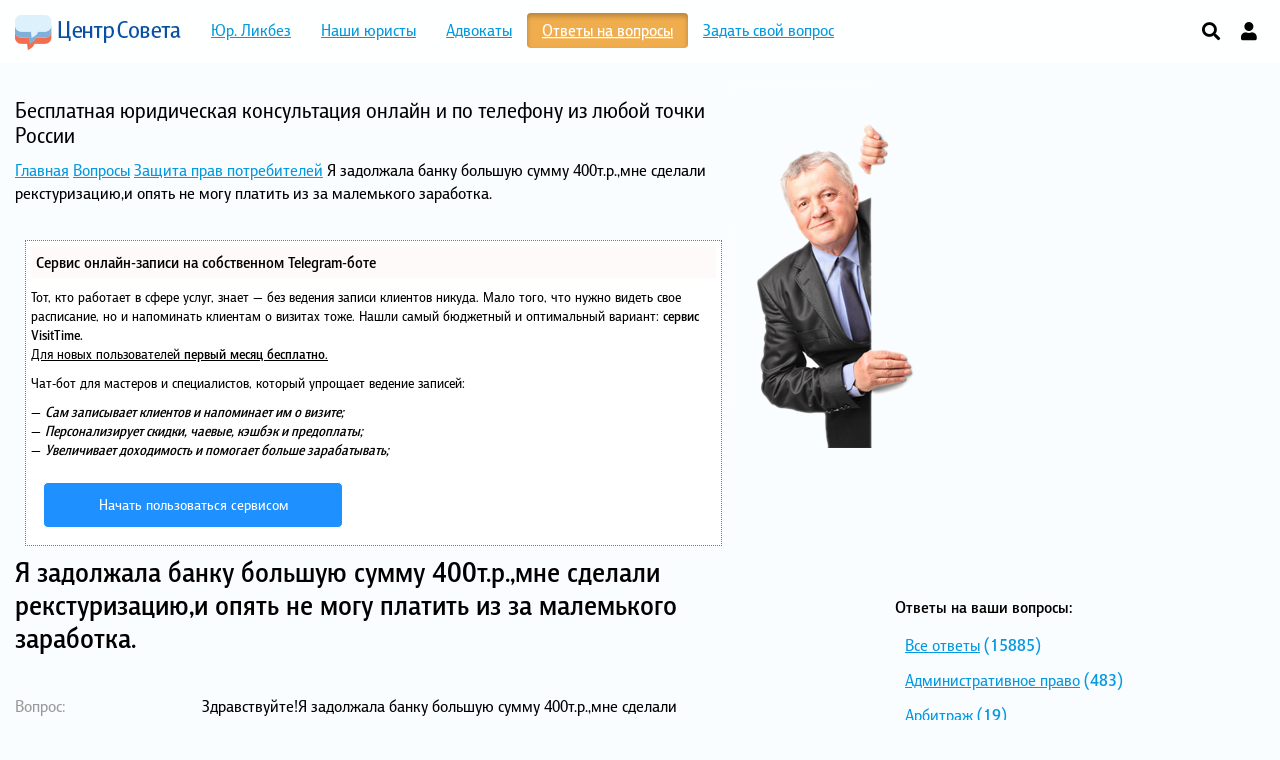

--- FILE ---
content_type: text/html
request_url: https://centersoveta.ru/questions/9191/
body_size: 12589
content:
<!DOCTYPE html>
<html lang="ru" dir="ltr"><!-- home -->

<head>

<script type="text/javascript" src="https://setmar.ru/imgs/js/jquery.js"></script>
<script type="text/javascript" src="https://setmar.ru/imgs/js/jquery.cycle2.js"></script>
<script type="text/javascript" src="https://setmar.ru/imgs/js/ealinkgo.js"></script>

  <meta charset="UTF-8">
  
  <title>Я задолжала банку большую сумму 400т.р.,мне сделали рекстуризацию,и опять не могу платить из за малемького заработка. - Центр Совета</title>
  

	<!-- This site is optimized with the Yoast SEO plugin v16.2 - https://yoast.com/wordpress/plugins/seo/ -->
	
	<meta property="og:locale" content="ru_RU" />
	<meta property="og:type" content="article" />
	<meta property="og:title" content="Я задолжала банку большую сумму 400т.р.,мне сделали рекстуризацию,и опять не могу платить из за малемького заработка. - Центр Совета" />
	<meta property="og:description" content="Здравствуйте!Я задолжала банку большую сумму 400т.р.,мне сделали рекстуризацию,и опять не могу платить из за малемького заработка.Сейчас требуют заплатить&hellip;" />
	<meta property="og:url" content="/questions/9191/" />
	<meta property="og:site_name" content="Центр Совета" />
	<meta property="article:modified_time" content="2015-11-25T15:54:11+00:00" />
	
	<!-- / Yoast SEO plugin. -->






		
		
	<link rel='stylesheet' id='wp-block-library-css'  href='/wp-includes/css/dist/block-library/style.min.css?ver=5.7.9' type='text/css' media='all' />
<link rel='stylesheet' id='cld-font-awesome-css'  href='/wp-content/plugins/comments-like-dislike/css/fontawesome/css/all.min.css?ver=1.1.2' type='text/css' media='all' />
<link rel='stylesheet' id='cld-frontend-css'  href='/wp-content/plugins/comments-like-dislike/css/cld-frontend.css?ver=1.1.2' type='text/css' media='all' />
<link rel='stylesheet' id='contact-form-7-css'  href='/wp-content/plugins/contact-form-7/includes/css/styles.css?ver=5.4.1' type='text/css' media='all' />
<script type='text/javascript' src='/wp-includes/js/jquery/jquery.min.js?ver=3.5.1' id='jquery-core-js'></script>
<script type='text/javascript' src='/wp-includes/js/jquery/jquery-migrate.min.js?ver=3.3.2' id='jquery-migrate-js'></script>
<script type='text/javascript' id='cld-frontend-js-extra'>
/* <![CDATA[ */
var cld_js_object = {"admin_ajax_url":"https:\/\/centersoveta.ru\/wp-admin\/admin-ajax.php","admin_ajax_nonce":"c107540de1"};
/* ]]> */
</script>
<script type='text/javascript' src='/wp-content/plugins/comments-like-dislike/js/cld-frontend.js?ver=1.1.2' id='cld-frontend-js'></script>

 




<style></style>  <style type="text/css">
    body.home {
      background: #fafdff url('/wp-content/uploads/2016/01/cropped-slide_centersoveta8.jpg') no-repeat center 0;
    }
  </style>
  <link rel="shortcut icon" href="/wp-content/themes/tips/favicon.png" />
<!-- Yandex.RTB -->
<script>window.yaContextCb=window.yaContextCb||[]</script>
<script src="https://yandex.ru/ads/system/context.js" async></script>

<link rel="stylesheet" type="text/css" href="https://setmar.ru/imgs/css/style.css">

</head>

<body class="questions-template-default single single-questions postid-9191">
	<div class="modal fade search-modal-lg" tabindex="-1" role="dialog" aria-hidden="true">
	  <div class="modal-dialog modal-lg">
		<div class="modal-content">
		  <div class="modal-header">
			<h5 class="modal-title">Поиск</h5>
			<button type="button" class="close" data-dismiss="modal" aria-label="Close">
			  <span aria-hidden="true">&times;</span>
			</button>
		  </div>
		  <div class="modal-body">
			<input class="tip-search-input form-control mr-sm-2" type="search" placeholder="Поиск" aria-label="Search">
			<div class="tip-search-card-output"></div>
		  </div>
		  <div class="modal-footer">
			<a href="/search"><button type="button" class="btn btn-primary">Расширенный поиск</button></a>
		  </div>
		</div>
	   </div>
	 </div>
	

  <nav id="navigation" class="navbar navbar-warning navbar-static-top navbar-expand-sm" role="navigation" style="padding-top: 9px;">
    <div class="container">
      <!-- Brand and toggle get grouped for better mobile display -->
      <div class="navbar-header">
        <button type="button" class="navbar-toggle" data-toggle="collapse" data-target="#bs-example-navbar-collapse-1">
          <span class="sr-only">Toggle navigation</span>
          <span class="icon-bar"></span>
          <span class="icon-bar"></span>
          <span class="icon-bar"></span>
        </button>
        <a class="navbar-brand" href="/">Центр Совета</a>
        
      </div>
      <!-- Collect the nav links, forms, and other content for toggling -->
      <div class="collapse navbar-collapse" id="bs-example-navbar-collapse-1">
        <ul id="menu-primary" class="nav navbar-nav text-center"><li id="menu-item-97" class="menu-item menu-item-type-taxonomy menu-item-object-category menu-item-97"><a href="/yurlikbez/"><span class="item-wrap">Юр. Ликбез</span></a></li>
<li id="menu-item-99" class="menu-item menu-item-type-post_type menu-item-object-page menu-item-99"><a href="/lawyers/"><span class="item-wrap">Наши юристы</span></a></li>
<li id="menu-item-1677" class="menu-item menu-item-type-post_type menu-item-object-page menu-item-1677"><a href="/advokaty/"><span class="item-wrap">Адвокаты</span></a></li>
<li id="menu-item-130" class="current-menu-item menu-item menu-item-type-questions menu-item-object-cpt-archive menu-item-130"><a href="/questions/"><span class="item-wrap">Ответы на вопросы</span></a></li>
<li id="menu-item-98" class="menu-item menu-item-type-post_type menu-item-object-page menu-item-98"><a href="/ask/"><span class="item-wrap">Задать свой вопрос</span></a></li>
</ul>        <ul class="nav navbar-nav navbar-right">
			<!-- Иконка поиска -->
			<li class="tip-menu-icon menu-item menu-item-type-post_type menu-item-object-page">
				<a href="/search" title="Поиск" class="text-center" ><span class="item-wrap">Поиск</span></a>
				<i class="fas fa-search" data-toggle="modal" data-target=".search-modal-lg" title="Поиск"></i>
			</li>
          			<!-- Иконка Профиля -->
			<li class="tip-menu-icon menu-item menu-item-type-post_type menu-item-object-page">
				<a href="/login" title="Регистрация и вход для юристов" class="text-center">
					<span class="item-wrap">Регистрация и вход для юристов</span>
					<i class="fas fa-user"></i>
				</a>
			</li>
          <!-- <li><a href="/login">Регистрация и вход для юристов</a></li> -->
                </ul>
      </div><!-- /.navbar-collapse -->
    </div><!-- /.container-fluid -->
  </nav>
 
	<div class="container">
		<div class="row">
			<div class="col-md-7">

				<h4 class="site-description">Бесплатная юридическая консультация онлайн и по телефону из любой точки России</h4>

				<span><span><a href="/">Главная</a>  <span><a href="/questions/">Вопросы</a>  <span><a href="/all_questions/zashhita-prav-potrebitelej/">Защита прав потребителей</a>  <span class="breadcrumb_last" aria-current="page">Я задолжала банку большую сумму 400т.р.,мне сделали рекстуризацию,и опять не могу платить из за малемького заработка.</span></span></span></span></span>				
				


				<br><br>
<!-- Yandex.RTB R-A-2883679-1 -->
<div id="yandex_rtb_R-A-2883679-1"></div>
<script>window.yaContextCb.push(()=>{
	Ya.Context.AdvManager.render({
		"blockId": "R-A-2883679-1",
		"renderTo": "yandex_rtb_R-A-2883679-1"
	})
})
</script>

<div class="mainContent"><div id="content-ob" class="cycle-slideshow" data-cycle-auto-height="container" data-cycle-fx="scrollbar" data-cycle-timeout="90000" data-cycle-speed="1000" data-cycle-slides="li">
<ul>
<li>
<div id="textadsfulltwo">
<div id="styletitle">Сервис онлайн-записи на собственном Telegram-боте</div>
<div id="linefeed"></div>
Тот, кто работает в сфере услуг, знает — без ведения записи клиентов никуда. Мало того, что нужно видеть свое расписание, 
но и напоминать клиентам о визитах тоже. Нашли самый бюджетный и оптимальный вариант: <strong>сервис VisitTime.</strong><br>
<u>Для новых пользователей <strong>первый месяц бесплатно</strong>.</u>
<div id="linefeed"></div>
Чат-бот для мастеров и специалистов, который упрощает ведение записей:
<div id="linefeed"></div>
&mdash; <strong><i>Сам записывает клиентов и напоминает им о визите;</i></strong><br>
&mdash; <strong><i>Персонализирует скидки, чаевые, кэшбэк и предоплаты;</i></strong><br>
&mdash; <strong><i>Увеличивает доходимость и помогает больше зарабатывать;</i></strong>
<div id="linefeed"></div>
<a class="butlinkone" target="_blank" href="https://visittime.ru/?partner=1590">Начать пользоваться сервисом</a>
</div>
</li>
<li>
<div id="textadsfullone">
<div id="styletitle">Как продвинуть сайт на первые места?</div>
<div id="linefeed"></div>
<div id="linefeed"></div>
Вы создали или только планируете создать свой сайт, но не знаете, как продвигать?
Продвижение сайта – это не просто процесс, а целый комплекс мероприятий, 
направленных на увеличение его посещаемости и повышение его позиций в поисковых системах.
<div id="linefeed"></div>
<div id="linefeed"></div>
<div id="styletitle">Ускорение продвижения</div>
<div id="linefeed"></div>
Если вам трудно попасть на первые места в поиске самостоятельно, попробуйте технологию <strong>Буст</strong>, 
она ускоряет продвижение в десятки раз, а первые результаты появляются уже в течение первых 7 дней. 
Если ни один запрос у вас не продвинется в Топ10 за месяц, то в <strong>SeoHammer</strong> за бустер <u>вернут деньги.</u>
<div id="linefeed"></div>
<a class="butlinktwo" target="_blank" href="https://www.seohammer.ru/?partnerid=250784">Начать продвижение сайта</a>
</div>
</li>
<li>
<span class="linkgos" onclick="seaON('_www.seohammer.ru/?partnerid=250784')"><img src="https://setmar.ru/imgs/seohammer/640x160.png" class="crossimg" border="0"></span>
</li>
</ul>
</div>
															<div class="row post-9191 questions type-questions status-publish hentry questions_category-zashhita-prav-potrebitelej" style="margin-bottom: 40px;">
            <div class="col-md-12">
              <h1 class="page-title" style="margin:0 0 40px;font-size: 30px; font-weight: bold;"><strong>Я задолжала банку большую сумму 400т.р.,мне сделали рекстуризацию,и опять не могу платить из за малемького заработка.</strong></h1>
              <div class="row">
                <div class="col-md-3 text-muted">Вопрос:</div>
                <div class="col-md-9">
                  <div class="entry-content">
                    <p>Здравствуйте!Я задолжала банку большую сумму 400т.р.,мне сделали рекстуризацию,и опять не могу платить из за малемького заработка.Сейчас требуют заплатить всю сумму.Я прописана у мамы,а живу в другом месте.Могут ли они отобрать у мамы дом или описать?Посоветуйте,что делать.</p>
                  </div>
                </div>
              </div>
            </div>
			    </div><!--/.post -->

                                
<!-- You can start editing here. -->

  <ul class="commentlist list-unstyled">
    
<li class="comment byuser comment-author-zelenskaya-yana-sergeevna even thread-even depth-1" id="comment-4042">
    <div class="row comment-body comment-4042" style="margin-bottom: 40px;">
    <div class="col-md-3 text-muted">
        <div class="row messageUserInfo" itemscope="itemscope" itemtype="http://data-vocabulary.org/Person">
          <div class="cols-sm-12">
                                    <img width="175" height="175" src="/wp-content/uploads/2015/01/yana-175x175.jpg" class="img-responsive img-rounded" alt="" loading="lazy" style="margin-bottom: 10px;max-width:96px;" />
            <p><a href="/author/zelenskaya-yana-sergeevna/"><strong>Яна Сергеевна Зеленская</strong></a></p>
            <p class="text-muted small">
              Обработано вопросов: <strong>771</strong><br />
              Отзывы: <a href="/author/zelenskaya-yana-sergeevna/#user-reviews"><strong>89</strong></a>
            </p>
          </div>
        </div>
    </div>
    <div class="col-md-9 message">
      <p>Инна, здравствуйте! Наши специалисты уже ответили на этот вопрос. Просмотреть ответы вы можете <a href="/questions/skazhite-posovetujte-chto-delat/">здесь</a>.</p><div class="cld-like-dislike-wrap cld-template-1">
    <div class="cld-like-wrap  cld-common-wrap">
    <a href="javascript:void(0)"
       class="cld-like-trigger cld-like-dislike-trigger "
       title="Нравится"
       data-comment-id=""
       data-trigger-type="like"
       data-restriction="ip"
       data-ip-check="0"
       data-user-check="1"

       >
                           <i class="fas fa-thumbs-up"></i>
                    </a>
    <span class="cld-like-count-wrap cld-count-wrap">    </span>
</div><div class="cld-dislike-wrap  cld-common-wrap">
    <a href="javascript:void(0)" class="cld-dislike-trigger cld-like-dislike-trigger " title="Не нравится" data-comment-id="" data-trigger-type="dislike" data-ip-check="0" data-restriction="ip" data-user-check="1">
                        <i class="fas fa-thumbs-down"></i>
                    </a>
    <span class="cld-dislike-count-wrap cld-count-wrap"></span>
</div></div>
    </div>
    <div class="commentTime small text-right text-muted">25.11.2015</small></div>
  </div>
</li><!-- #comment-## -->
  </ul>

<div id="respond" class="section">
    </div>
          
			  				  					</div><!--/.mainContent -->
				
				
				
    
        
			</div>

			<div class="col-md-5 sidebar">
				
<img src="/wp-content/themes/tips/images/q-bg_1.png" class="hidden-xs hidden-sm hidden-md" alt="" title="" style="float: left;margin-left: -30px;position: absolute;" />
<div style="height: 500px;"></div><!--/.panel form -->
<div class="row">
  <div class="col-sm-9 col-sm-offset-3">
    <aside class="widget widget-categories">
      <h5 class="widgettitle"><strong>Ответы на ваши вопросы:</strong></h5>
      <ul class="widget-content list-group list-unstyled">
      
      <!-- original commented code that brokes all the pages when posts_per_page query is set to -1, and when there more than about 5000 posts in the system -->
            
      
      
      <!-- here is new the great working replacement -->
            <li class="questions_category"><ul><li class="cat-item cat-item-all"><a href="/questions/">Все ответы</a> (15885)</li></ul><ul>	<li class="cat-item cat-item-2"><a href="/all_questions/administrativnoe-pravo/" title="Административное правонарушение это противоправное действие (или бездействие), за которое Кодексом об административных правонарушениях установлена административная ответственность. Чаще всего встречаются следующие административные правонарушения:

- безбилетный проезд;
- нецензурная брань;
- повреждение (или уничтожение) чужого имущества);
- оскорбительное поведение;
- появление в публичных местах в состоянии алкогольного или наркотического опьянения;
- неповиновение законному распоряжению сотрудника милиции при охране им общественного порядка.

Избежать ответственности за административное правонарушение можно с помощью своевременной юридической консультации и последующему грамотному обращению в правоохранительные органы. В разделе «Административное право» вы можете получить подробные консультации наших юристов по вопросам об административных правонарушениях, ответственности и наказаниях за такие правонарушениях.">Административное право</a> (483)
</li>
	<li class="cat-item cat-item-3"><a href="/all_questions/arbitrazh/" title="Арбитражные суды рассматривают следующие категории дел:

- налоговые споры;
- споры в банковской сфере;
- защита деловой репутации;
- земельные споры;
- дела о банкротстве;
- защита авторских прав;
- узаконивание самовольного строительства;
- возмещение вреда;
- обжалование неправомерных действий государственных органов.

В этом разделе сайта вы можете получить грамотную юридическую консультацию по вопросам, связанным с разногласиями юридических и физических лиц, а также индивидуальных предпринимателей, ведущих хозяйственную деятельность. ">Арбитраж</a> (19)
</li>
	<li class="cat-item cat-item-4"><a href="/all_questions/buhgalterskij-uchet/" title="Как известно, деятельность любой организации или индивидуального предпринимателя должна обязательно отображаться в бухгалтерской документации. Это непреложное правило делает ведение бухгалтерского учета обязательным даже для самой маленькой и скромной фирмы. Бухучет на предприятии может вести как главный бухгалтер, так и генеральный директор, или даже сторонняя организация.

Практически все организации время от времени сталкиваются со сложными вопросами бухгалтерского учета. Постоянно меняющееся законодательство, ошибки в ведении бухгалтерского учета, разработка документов — со всеми этими вопросами и проблемами поможет справиться консультация у опытного юриста. Юридическая консультация — залог правильного бухгалтерского учета, который поможет застраховать вашу организацию от непредвиденных проблем.">Бухгалтерский учет</a> (69)
</li>
	<li class="cat-item cat-item-5"><a href="/all_questions/voennoe-pravo/" title="Если вам нужна помощь по военному законодательству, то не стоит забывать, что военное право это отдельное направление юриспруденции, которое регулируется огромным количеством ведомственных документов и правовых актов, разобраться в которых и оказать грамотную помощь может только узкий специалист — военный юрист или адвокат.

Наши юристы всегда помогут вам и окажут все виды юридической помощи для военных, которые проходят службу в данное время или уже уволены в запас, а также для членов их семей.">Военное право</a> (90)
</li>
	<li class="cat-item cat-item-6"><a href="/all_questions/grazhdanskoe-pravo/" title="Несмотря на то, что российское гражданское право достаточно прозрачно и понятно, человеку без юридического образования достаточно трудно в нем разобраться без помощи специалиста. В какой обратиться суд? Какие для этого нужны документы? Как правильно составить исковое заявление? Ели вам нужен ответ на вопрос по гражданскому праву — обратитесь к нашим юристам и получите самую полную и грамотную консультацию.">Гражданское право</a> (373)
</li>
	<li class="cat-item cat-item-7"><a href="/all_questions/grazhdanstvo/" title="Каждый, кто хоть раз сталкивался с работой нашей миграционной службы знает, что для того чтобы получить вид на жительство в России, надо пройти множество инстанций, заполнить кипы анкет и заявлений и собрать тысячи справок. И все это надо сделать в пока ещё незнакомой стране с постоянно меняющимися нормами и законами… Как тут обойтись без помощи юристов?

У вас возникают проблемы с получение гражданства РФ? Не удается получить разрешение на жительство и работу? Не выдают загранпаспорт? На нашем сайте вы можете получить бесплатную юридическую консультацию по вопросам гражданства от лучших юристов России!

Задайте вопрос юристу онлайн и в течение 15 минут получите бесплатную консультацию миграционного юриста.">Гражданство</a> (126)
</li>
	<li class="cat-item cat-item-8"><a href="/all_questions/zashhita-prav-potrebitelej/" title="Как обменять бракованный товар? Как вернуть деньги за не оказанную услугу? Куда пожаловаться на хамство продавца? Ответы на эти и многие другие вопросы, которые интересуют любого потребителя, вы можете получить, задав вопрос онлайн юристу. Квалифицированная юридическая консультация может помочь вам отстоять свои интересы!">Защита прав потребителей</a> (1&nbsp;591)
</li>
	<li class="cat-item cat-item-9"><a href="/all_questions/intellektualnaya-sobstvennost/" title="- авторское право (интеллектуальные права на произведения науки, литературы и искусства);
- патентное право(права на изобретения, полезные модели и промышленные образцы);
- смежные права (права исполнителей и звукозаписывающих компаний на созданные ими музыкальные записи).

В современном мире интеллектуальная собственность является объектом противоправных действий также часто, как и любой другой вид собственности. В связи с тем, что защита прав интеллектуальной собственности – один из самых сложных институтов гражданского законодательства, поэтому за правовой защитой лучше обращаться к квалифицированным юристам, имеющим опыт в этой сфере. Обратитесь за бесплатной консультацией к нашим юристам и защитите свои интеллектуальные права!">Интеллектуальная собственность</a> (28)
</li>
	<li class="cat-item cat-item-10"><a href="/all_questions/ispolnitelnoe-proizvodstvo/" title="Существует несколько основных стадий исполнительного производства:

- возбуждение исполнительного производства;
- подготовка к принудительному исполнению;
- принудительное исполнение;
- распределение взысканных сумм;
- завершение исполнительного производства;
- обжалование действий судебного пристава-исполнителя.

Если у вас возникли какие-то вопросы, связанные с исполнительным производством, вы всегда можете обратиться к нашим юристам и получить бесплатную юридическую помощь по телефону!">Исполнительное производство</a> (417)
</li>
	<li class="cat-item cat-item-11"><a href="/all_questions/konstitutsionnoe-pravo/" title="Вы считаете, что ваше конституционное право нарушено? Обратитесь за юридической консультацией к нашим специалистам и получите подробный ответ на интересующие вас вопросы!">Конституционное право</a> (85)
</li>
	<li class="cat-item cat-item-12"><a href="/all_questions/korporativnoe-pravo/" title="Как зарегистрировать фирму? С чего начать реорганизацию компании? Как правильно организовать корпоративные процедуры? Как признать организацию банкротом?  Задайте вопрос юристу в этом разделе и в течение 15 минут получите бесплатную консультацию по вопросам корпоративного права!">Корпоративное право</a> (63)
</li>
	<li class="cat-item cat-item-13"><a href="/all_questions/litsenzirovanie/" title="Как получить лицензию? Какие документы для этого требуются? Для каких видов деятельности требуется получение лицензии? Задайте бесплатный вопрос юристу онлайн и получите консультацию специалиста!">Лицензирование</a> (39)
</li>
	<li class="cat-item cat-item-14"><a href="/all_questions/nalogovoe-pravo/" title="Налоговые проверки, возврат НДС, ошибочное начисление налогов, получение налоговых вычетов... Юридическая налоговая консультация может понадобиться как юридическим лицами и индивидуальным предпринимателям, так и рядовым гражданам. На нашем сайте вы можете получить бесплатную консультацию по налоговому праву.">Налоговое право</a> (433)
</li>
	<li class="cat-item cat-item-15"><a href="/all_questions/nasledstvo/" title="- составление завещания;
- признание завещания недействительным;
- признание права на наследство;
- порядок вступления в наследство;
-отказ от наследства;
- восстановление срока на принятие наследства;
- вступление в наследство через суд и др.">Наследство</a> (123)
</li>
	<li class="cat-item cat-item-16"><a href="/all_questions/nedvizhimost/" title="Как избежать «подводных камней» и проблем при сделках с недвижимостью? Юридическая консультация по недвижимость поможет вам без проблем грамотно оформить сделку купли-продажи, приватизировать квартиру или вступить в ипотеку. 

На нашем сайте вы можете задать вопрос юристу по недвижимости онлайн абсолютно бесплатно и получить ответ в течение 15 минут!">Недвижимость</a> (1&nbsp;023)
</li>
	<li class="cat-item cat-item-17"><a href="/all_questions/notariat/" title="В этом разделе вы можете получить ответы на вопросы, связанные с нотариальной практикой. ">Нотариат</a> (28)
</li>
	<li class="cat-item cat-item-18"><a href="/all_questions/semejnoe-pravo/" title="- заключение брака;
- права и обязанности супругов;
- расторжение брака и признание его недействительным;
- имущественные отношения между членами семьи;
- права и обязанности родителей и детей;
- алиментные обязательства;
- лишение родительских прав;
- воспитание детей, оставшихся без попечения родителей.

Так как вопросы семейных отношений — достаточно деликатная и эмоциональная тема,  многие предпочитают задавать вопросы, связанные с семейным правом анонимно. В этом разделе вы можете задать вопрос семейному юристу онлайн анонимно и абсолютно бесплатно.">Семейное право</a> (1&nbsp;284)
</li>
	<li class="cat-item cat-item-19"><a href="/all_questions/sotsialnoe-obespechenie/" title="- пенсии;
- льготы;
- выплаты многодетным семьям и малообеспеченным семьям с детьми;
- выплаты одиноким матерям;
- пособия работающим гражданам (например, по беременности и родам или по временной нетрудоспособности);
- обучение и трудоустройство инвалидов;
- содержание престарелых и инвалидов в спец. учреждениях (дома престарелых, дома-интернаты и т. д.).

Если вам нужна срочная консультация юриста по социальному обеспечению, просто оставьте заявку и через 15 минут получите ответ на свой вопрос!">Социальное обеспечение</a> (3&nbsp;651)
</li>
	<li class="cat-item cat-item-20"><a href="/all_questions/strahovanie/" title="На нашем сайте вы можете получить консультацию юриста по страхованию спустя 15 минут после обращения!">Страхование</a> (42)
</li>
	<li class="cat-item cat-item-21"><a href="/all_questions/tamozhennoe-pravo/" title="Таможенное право">Таможенное право</a> (20)
</li>
	<li class="cat-item cat-item-25"><a href="/all_questions/trudovoe-pravo/" title="- трудоустройство;
- порядок заключения и расторжения трудового договора;
- оплата труда;
- нормирование труда;
- материальная ответственность;
- повышение кадровой квалификации;
- дисциплина и охрана труда;
- разрешение трудовых споров.

Необходимость в консультации по трудовому праву периодически появляется и у работников и у работодателей. Если у вас возникли проблемы при решении трудовых споров, вы всегда можете задать вопрос юристу по трудовому праву на нашем сайте.">Трудовое право</a> (800)
</li>
	<li class="cat-item cat-item-26"><a href="/all_questions/ugolovnoe-pravo/" title="На нашем сайт вы можете задать вопрос лучшим юристам по уголовному праву. Для этого вам понадобиться только оставить заявку, и через 15 минут вы получите подробную консультацию по вашему вопросу.">Уголовное право</a> (1&nbsp;375)
</li>
</ul></li>      </ul>
    <br><br>
<!-- Yandex.RTB R-A-2883679-2 -->
<div id="yandex_rtb_R-A-2883679-2"></div>
<script>window.yaContextCb.push(()=>{
	Ya.Context.AdvManager.render({
		"blockId": "R-A-2883679-2",
		"renderTo": "yandex_rtb_R-A-2883679-2"
	})
})
</script>

</aside>
  </div>
</div>			</div>

		</div><!--/row -->

	</div><!--/container -->

  <!-- footer.tpl -->


<div style="border-top: 6px solid #fdd8ac;border-bottom: 6px solid #fdd8ac;margin-bottom: 20px;padding-bottom: 23px;background-color: #fff;">
  <div class="container" style="margin-top:40px;"><div class="row"><h5 class="col-sm-12"><strong>Как мы помогаем:</strong></h5></div></div>
  <div class="container container-sm-height">
    <div class="row row-sm-height">
      <div class="col-md-3 col-sm-height col-top">
        <p class="h1 text-warning">1.</p>
        <p><strong>Вы задаете свой вопрос через простую форму.</strong></p>
        <p class="text-muted">Все бесплатно. Форма очень короткая: только сам вопрос, номер телефона и ваше имя. Дополнительно вы можете указать тему вопроса, но это не обязательно.</p>
      </div>
      <div class="col-md-3 col-sm-height col-top">
        <p class="h1 text-warning">2.</p>
        <p><strong>Вопрос попадает к юристу и рассматривается.</strong></p>
        <p class="text-muted">Вопрос попадает к одному из наших юристов, в соответствии с его специализацией. На рассмотрение вопроса уходит до 15 минут.</p>
      </div>
      <div class="col-md-3 col-sm-height col-top">
        <p class="h1 text-warning">3.</p>
        <p><strong>Всего через 15 минут вам звонит юрист и дает свой ответ.</strong></p>
        <p class="text-muted">По указанному номеру с вами связывается наш юрист, и вы обсуждаете полностью интересующий вас вопрос.</p>
      </div>
      <div class="col-md-3 col-sm-height col-middle text-center">
        <a href="/ask" class="btn btn-xlg btn-warning btn-warning-gradient">Задать свой вопрос</a>
      </div>
    </div>
  </div>
</div>

      <div class="container-fluid" style="padding-top:40px;">
    <div class="container">
      <div class="row">
        <h5 style="margin-bottom: 30px;"><strong>Мнения о нас:</strong></h5>
                                                      <div class="col-md-4">
                                <h5><strong>Петр</strong>, <span class="text-muted">:</span></h5>
                <p>Спасибо за оперативную помощь</p>
              </div>
                                                                  <div class="col-md-4">
                                <h5><strong>Тимур</strong>, <span class="text-muted">:</span></h5>
                <p>помогли с составлением договора</p>
              </div>
                                                                                  </div>
    </div>
    <div class="row" style="padding-top:40px;padding-bottom:68px;background: url('/wp-content/themes/tips/images/gradient-blue.png') repeat-x center bottom">
      <div class="col-md-12">
        <p class="text-center"><a href="/reviews" class="btn btn-info">Другие отзывы</a></p>
      </div>
    </div>
  </div>
  
  	  	<div class="container-fluid" style="background: rgba(255, 255, 255, 0.9) !important;">
	  <nav class="navbar" role="navigation" style="margin-top: 23px;margin-bottom: 15px;">
		<div class="container">
		  <!-- Brand and toggle get grouped for better mobile display -->
		  <div class="navbar-header">
			<a class="navbar-brand" href="/">Центр Совета</a>
		  </div>
		  <!-- Collect the nav links, forms, and other content for toggling -->
		  <div class="navbar-collapse">
			
			<ul id="menu-footer" class="nav navbar-nav nav-footer text-center"><li id="menu-item-134" class="menu-item menu-item-type-reviews menu-item-object-cpt-archive menu-item-134"><a href="/reviews/"><span class="item-wrap">Посмотреть отзывы пользователей</span></a></li>
<li id="menu-item-135" class="menu-item menu-item-type-post_type menu-item-object-page menu-item-135"><a href="/add/"><span class="item-wrap">Оставить свой отзыв</span></a></li>
<li id="menu-item-1827" class="menu-item menu-item-type-post_type menu-item-object-page menu-item-1827"><a href="/add/jurist/"><span class="item-wrap">Оставить отзыв на юриста</span></a></li>
</ul>		  </div><!-- /.navbar-collapse -->
		</div><!-- /.container-fluid -->
	  </nav>
	</div>

  <footer style="background: #06448f url('/wp-content/themes/tips/images/footer.jpg') no-repeat center 0;height:415px;padding: 40px;color: #fff;">
<div class="container"><div class="col-sm-3">
<p>Бесплатная юридическая консультация онлайн и по телефону из любой точки России</p>
<p>&nbsp;</p>
<p>&copy; 2010 - 2023 Центр Совета</p>
</div>
<div class="col-sm-8 col-sm-offset-1">

<div class="row hidden-xs hidden-sm">
<div class="col-sm-4">
<noindex>
<!--LiveInternet counter--><script type="text/javascript"><!--
document.write("<a href='//www.liveinternet.ru/click' "+
"target=_blank><img src='//counter.yadro.ru/hit?t17.1;r"+
escape(document.referrer)+((typeof(screen)=="undefined")?"":
";s"+screen.width+"*"+screen.height+"*"+(screen.colorDepth?
screen.colorDepth:screen.pixelDepth))+";u"+escape(document.URL)+
";"+Math.random()+
"' alt='' title='LiveInternet: показано число просмотров за 24"+
" часа, посетителей за 24 часа и за сегодня' "+
"border='0' width='88' height='31'><\/a>")
//--></script><!--/LiveInternet-->
</noindex>
</div>
<div class="col-sm-4">

</div>
<div class="col-sm-4">

</div>

</div></div></div>
</footer>

<link rel='stylesheet' id='bootstrap-theme-css'  href='/wp-content/themes/tips/css/bootstrap-theme.css?ver=3.1.1' type='text/css' media='all'>
<link rel='stylesheet' id='font-awesome-css'  href='/wp-content/themes/tips/css/font-awesome.min.css?ver=5.7.9' type='text/css' media='all'>
<link rel='stylesheet' id='theme-css'  href='/wp-content/themes/tips/style.css?ver=3.1.1' type='text/css' media='all'>

<script type='text/javascript' src='/wp-content/themes/tips/js/jquery-3.4.1.min.js?ver=5.7.9' id='myjquery-js'></script>
<script type='text/javascript' src='/wp-content/themes/tips/js/modernizr.min.js?ver=5.7.9' id='modernizr-js'></script>
<script type='text/javascript' src='/wp-content/themes/tips/js/bootstrap.min.js?ver=3.1.1' id='bootstrap-js'></script>
<script type='text/javascript' src='/wp-includes/js/underscore.min.js?ver=1.8.3' id='underscore-js'></script>
<script type='text/javascript' src='/wp-content/themes/tips/js/jquery.maskedinput.min.js?ver=1.3.1' id='jqiery-masked-js'></script>
<script type='text/javascript' src='/wp-content/themes/tips/js/jquery.horizontal.scroll.js?ver=1.3.1' id='jqiery-horizontal-scroll-js'></script>
<script type='text/javascript' src='/wp-content/themes/tips/js/functions.js?ver=1.0' id='functions-js'></script>

</body>
</html>